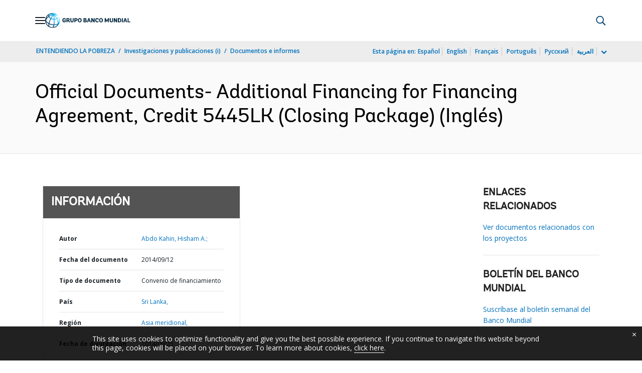

--- FILE ---
content_type: application/xml; charset=utf-8
request_url: https://search.worldbank.org/api/v3/wds?format=xml&fl=display_title,lang&guid=465411468303625126&apilang=es
body_size: 321
content:
<?xml version="1.0" encoding="UTF-8" standalone="yes"?>
<documents rows="10" os="0" page="1" total="1">
  <doc id="20238118">
    <id>20238118</id>
    <lang>Inglés</lang>
    <entityids>
      <entityid>HQBOCS</entityid>
    </entityids>
    <display_title>Official Documents- Additional Financing for Financing Agreement, Credit 5445LK (Closing Package)</display_title>
    <pdfurl>http://documents.worldbank.org/curated/en/465411468303625126/pdf/RAD1975290173.pdf</pdfurl>
    <guid>465411468303625126</guid>
    <url>https://documentos.bancomundial.org/curated/es/465411468303625126</url>
  </doc>
</documents>